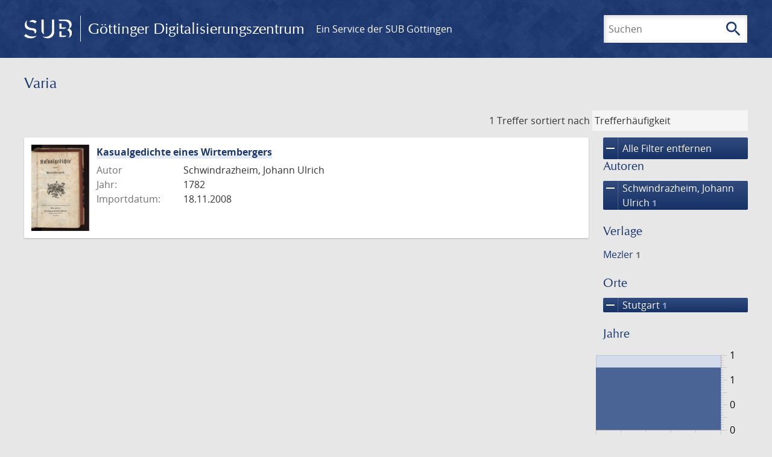

--- FILE ---
content_type: text/html; charset=UTF-8
request_url: https://gdz.sub.uni-goettingen.de/collection/varia?filter%5B0%5D%5Bfacet_creator_personal%5D=Schwindrazheim,%20Johann%20Ulrich&filter%5B1%5D%5Bfacet_place_publish%5D=Stutgart&filter%5B2%5D%5Bdc%5D=digiwunschbuch
body_size: 4405
content:
<!DOCTYPE html>
<html class="root" lang="de">
<head>
    <meta charset="UTF-8"/>
<meta name="viewport" content="width=device-width, initial-scale=1">
<title>Varia - GDZ - Göttinger Digitalisierungszentrum</title>
<link rel="icon" type="image/x-icon" href="/favicon.ico"/>
<link rel="alternate" type="application/atom+xml" title="Atom-Feed" href="https://gdz.sub.uni-goettingen.de/feed/atom" />
<link rel="alternate" type="application/rss+xml" title="RSS-Feed" href="https://gdz.sub.uni-goettingen.de/feed/rss" />
<meta property="og:title" content="Varia - GDZ - Göttinger Digitalisierungszentrum" />
<meta property="og:type" content="website" />
            <link rel="stylesheet" href="/build/app.37fdcb1a.css">
    </head>
<body class="site">

<header class="header" data-role="header">
    <div class="header_inner">
        <div class="header_main" role="banner">
            <a class="header_logo" href="/">
                <img src="/images/sub-logo.svg" alt="SUB" title="Staats- und Universitätsbibliothek Göttingen">
                <span class="header_title -long">Göttinger Digitalisierungszentrum</span>
                <span class="header_title -short">GDZ</span>
            </a>
            <div class="header_secondary">
                <a href="https://www.sub.uni-goettingen.de">
                    Ein Service der SUB Göttingen
                </a>
            </div>
        </div>

        <ul class="header_nav">
                                    <li class="header_nav-item">
                <button class="header_search-toggle">
                    <i class="icon">search</i>
                    Suchen
                </button>
            </li>
        </ul>

        
<div class="search">
    <form name="search" method="get" action="/suche" class="search_form -visible" role="search">
    <input type="text" id="search_q" name="search[q]" required="required" class="search_input" size="32" placeholder="Suchen" />
    <button type="submit" class="search_submit" name="search_submit">
        <i class="icon">search</i>
        <span class="sr-only">Suchen</span>
    </button>
    <div class="search_popup">
        <div class="search_content -visible">
                            <ul class="search_list">
                            <li class="search_item"><input type="radio" id="search_searchScope_0" name="search[searchScope]" required="required" class="search_radio" value="all" /><label class="search_label required" for="search_searchScope_0">In allen Dokumenten</label></li>
            <li class="search_item"><input type="radio" id="search_searchScope_1" name="search[searchScope]" required="required" class="search_radio" value="varia" checked="checked" /><label class="search_label required" for="search_searchScope_1">In der Sammlung: Varia</label></li>
    
                </ul>
                <hr class="search_separator">
                        <p>Durchsuche</p>
            <ul class="search_list">
                        <li class="search_item"><input type="radio" id="search_searchType_0" name="search[searchType]" required="required" class="search_radio" value="metadata" checked="checked" /><label class="search_label required" for="search_searchType_0">Metadaten</label></li>
            <li class="search_item"><input type="radio" id="search_searchType_1" name="search[searchType]" required="required" class="search_radio" value="fulltext" /><label class="search_label required" for="search_searchType_1">Volltext</label></li>
            <li class="search_item"><input type="radio" id="search_searchType_2" name="search[searchType]" required="required" class="search_radio" value="default" /><label class="search_label required" for="search_searchType_2">Metadaten und Volltext</label></li>
    
            </ul>
            <p>
                <a href="/search/advanced/">Erweiterte Suche</a>
            </p>
            <button class="search_close" title="Schließen">
                <i class="icon">close</i>
                <span class="sr-only">Schließen</span>
            </button>
        </div>
    </div>
    <input type="hidden" id="search_collection" name="search[collection]" value="varia" />
    </form>
</div>

    </div>
</header>

<div class="site_wrap">
    <div class="content">
            
    <div class="collections_above">
        <header class="collections_header">
            <h1 class="collections_title">Varia</h1>
        </header>

                    
            </div>
                    <div class="navigation -top">
    <div class="find_aside">
        <span class="find_count">1 Treffer</span>
        <span class="find_sort">
                
    <label for="sort">sortiert nach</label>
    <select class="find_sort-order" id="sort">
        <option value="score-desc" selected>Trefferhäufigkeit</option>
        <option value="bycreator-asc" >Autor aufsteigend</option>
        <option value="bycreator-desc" >Autor absteigend</option>
        <option value="year_publish-asc" >Jahr aufsteigend</option>
        <option value="year_publish-desc" >Jahr absteigend</option>
        <option value="date_indexed-asc" >Importdatum aufsteigend</option>
        <option value="date_indexed-desc" >Importdatum absteigend</option>
        <option value="bytitle-asc" >Titel aufsteigend</option>
        <option value="bytitle-desc" >Titel absteigend</option>
        <option value="date_modified-asc" >Änderungsdatum aufsteigend</option>
        <option value="date_modified-desc" >Änderungsdatum absteigend</option>
            </select>
</span>
    </div>
        

</div>

        <div class="result">

                            <section class="facets">
                    
<div class="facets_header">
    <button class="facets_toggle -show">Filter anzeigen</button>
    <button class="facets_toggle -hide hidden">Filter ausblenden</button>
</div>

<div class="facets_body">
                    <a class="facets_remove" href="/collection/varia">
            <i class="icon">remove</i>
            Alle Filter entfernen
        </a>
    
                                                                                                                    
        <article class="facet">
                        
            <h2>Autoren</h2>

            <ol class="facet_list">
                                                                                                                                        <li class="facet_item">
                                                                                                                                                                                                                                                                                                                                                                                                                                                        <a class="facet_link -remove" href="/collection/varia?filter%5B0%5D%5Bfacet_place_publish%5D=Stutgart&amp;filter%5B1%5D%5Bdc%5D=digiwunschbuch&amp;page=1" title="Filter entfernen: Autor ist „Schwindrazheim, Johann Ulrich“">
                                    <i class="icon">remove</i>
                                    Schwindrazheim, Johann Ulrich&nbsp;<span class="facet_count">1</span>
                                </a>
                            </li>
                                                                                                                                        </ol>

                            <button class="facet_list-toggle -expand">
                    <i class="icon">expand_more</i>
                    Mehr anzeigen
                </button>

                <button class="facet_list-toggle -collapse">
                    <i class="icon">expand_less</i>
                    Weniger anzeigen
                </button>
                    </article>
                                                                                                
        <article class="facet">
                        
            <h2>Verlage</h2>

            <ol class="facet_list">
                                                                                                                                                                                                        <li class="facet_item">
                                                                                                <a class="facet_link" href="/collection/varia?filter%5B0%5D%5Bfacet_creator_personal%5D=Schwindrazheim,%20Johann%20Ulrich&amp;filter%5B1%5D%5Bfacet_place_publish%5D=Stutgart&amp;filter%5B2%5D%5Bdc%5D=digiwunschbuch&amp;filter%5B3%5D%5Bfacet_publisher%5D=Mezler" title="Filter hinzufügen: Verlag ist „Mezler“">
                                    Mezler&nbsp;<span class="facet_count">1</span>
                                </a>
                            </li>
                                                                        </ol>

                            <button class="facet_list-toggle -expand">
                    <i class="icon">expand_more</i>
                    Mehr anzeigen
                </button>

                <button class="facet_list-toggle -collapse">
                    <i class="icon">expand_less</i>
                    Weniger anzeigen
                </button>
                    </article>
                                                                                                                            
        <article class="facet">
                        
            <h2>Orte</h2>

            <ol class="facet_list">
                                                                                                                                        <li class="facet_item">
                                                                                                                                                                                                                                                                                                                                                                                                                                                        <a class="facet_link -remove" href="/collection/varia?filter%5B0%5D%5Bfacet_creator_personal%5D=Schwindrazheim,%20Johann%20Ulrich&amp;filter%5B1%5D%5Bdc%5D=digiwunschbuch&amp;page=1" title="Filter entfernen: Ort ist „Stutgart“">
                                    <i class="icon">remove</i>
                                    Stutgart&nbsp;<span class="facet_count">1</span>
                                </a>
                            </li>
                                                                                                                                        </ol>

                            <button class="facet_list-toggle -expand">
                    <i class="icon">expand_more</i>
                    Mehr anzeigen
                </button>

                <button class="facet_list-toggle -collapse">
                    <i class="icon">expand_less</i>
                    Weniger anzeigen
                </button>
                    </article>
                                                                                                
        <article class="facet">
                        
            <h2>Jahre</h2>

            <ol class="facet_list">
                                                                                                                                    </ol>

                                                            <div
                    class="facet_histogram"
                    data-years='[[1782,1]]'
                >
                </div>
                <form class="facet_year">
                    <input
                        type="number"
                        class="facet_year-input"
                        min="0"
                        max="9999"
                        placeholder="Jahr"
                        value=""
                    >
                    bis
                    <input
                        type="number"
                        class="facet_year-input"
                        min="0"
                        max="9999"
                        placeholder="Jahr"
                        value=""
                    >
                    <button type="submit" class="facet_year-submit">
                        <i class="icon">keyboard_arrow_right</i>
                        <span class="sr-only">Suche einschränken</span>
                    </button>
                </form>
                    </article>
                                                                                                                            
        <article class="facet">
                        
            <h2>Sammlungen</h2>

            <ol class="facet_list">
                                                                                                                                        <li class="facet_item">
                                                                                                                                                                                                                                                                                                                                                                                                                                                        <a class="facet_link -remove" href="/collection/varia?filter%5B0%5D%5Bfacet_creator_personal%5D=Schwindrazheim,%20Johann%20Ulrich&amp;filter%5B1%5D%5Bfacet_place_publish%5D=Stutgart&amp;page=1" title="Filter entfernen: Sammlung ist „DigiWunschbuch“">
                                    <i class="icon">remove</i>
                                    DigiWunschbuch&nbsp;<span class="facet_count">1</span>
                                </a>
                            </li>
                                                                                                                                                                                                                                                        <li class="facet_item">
                                                                                                <a class="facet_link" href="/collection/varia?filter%5B0%5D%5Bfacet_creator_personal%5D=Schwindrazheim,%20Johann%20Ulrich&amp;filter%5B1%5D%5Bfacet_place_publish%5D=Stutgart&amp;filter%5B2%5D%5Bdc%5D=digiwunschbuch&amp;filter%5B3%5D%5Bdc%5D=varia" title="Filter hinzufügen: Sammlung ist „Varia“">
                                    Varia&nbsp;<span class="facet_count">1</span>
                                </a>
                            </li>
                                                                                                <li class="facet_item">
                                                                                                <a class="facet_link" href="/collection/varia?filter%5B0%5D%5Bfacet_creator_personal%5D=Schwindrazheim,%20Johann%20Ulrich&amp;filter%5B1%5D%5Bfacet_place_publish%5D=Stutgart&amp;filter%5B2%5D%5Bdc%5D=digiwunschbuch&amp;filter%5B3%5D%5Bdc%5D=vd18.digital" title="Filter hinzufügen: Sammlung ist „VD18 digital“">
                                    VD18 digital&nbsp;<span class="facet_count">1</span>
                                </a>
                            </li>
                                                                        </ol>

                            <button class="facet_list-toggle -expand">
                    <i class="icon">expand_more</i>
                    Mehr anzeigen
                </button>

                <button class="facet_list-toggle -collapse">
                    <i class="icon">expand_less</i>
                    Weniger anzeigen
                </button>
                    </article>
            </div>
                </section>
            
            <ol class="result_list" start="1">
                
                                        <li class="result_item">
    <article class="result_wrap">
        <div class="result_left">
                                                    
                            <a class="result_thumbnail" href="/id/PPN583743897?origin=/collection/varia?filter%255B0%255D%255Bfacet_creator_personal%255D%3DSchwindrazheim%252C%2520Johann%2520Ulrich%26filter%255B1%255D%255Bfacet_place_publish%255D%3DStutgart%26filter%255B2%255D%255Bdc%255D%3Ddigiwunschbuch&amp;collection=varia">
                    <img src="https://images.sub.uni-goettingen.de/iiif/image/gdz:PPN583743897:00000005/full/96,/0/default.jpg" alt="">
                </a>
                    </div>

        <div class="result_metadata">
            <h2 class="result_title">
                <a class="result_link" title="Kasualgedichte eines Wirtembergers" href="/id/PPN583743897?origin=/collection/varia?filter%255B0%255D%255Bfacet_creator_personal%255D%3DSchwindrazheim%252C%2520Johann%2520Ulrich%26filter%255B1%255D%255Bfacet_place_publish%255D%3DStutgart%26filter%255B2%255D%255Bdc%255D%3Ddigiwunschbuch&amp;collection=varia">Kasualgedichte eines Wirtembergers</a>
                <button class="result_title-toggle -expand">
                    <i class="icon">expand_more</i>
                    Ganzen Titel anzeigen
                </button>
                <button class="result_title-toggle -collapse">
                    <i class="icon">expand_less</i>
                    Titel verkleinern
                </button>
            </h2>

                        
            <dl class="result_info">
                                    <dt>Autor</dt>
                    <dd>
                                                    Schwindrazheim, Johann Ulrich                                            </dd>
                                                    <dt>Jahr:</dt>
                    <dd>
                        1782
                    </dd>
                
                <dt>Importdatum:</dt>
                <dd>
                    18.11.2008
                </dd>
            </dl>
                    </div>
    </article>
</li>
                            </ol>
        </div>
        <div class="navigation -bottom">
            

        </div>
        </div>

    <div class="footer">
    <div class="footer_left">
        <ul>
            <li>
                <a href="/site/help">Hilfe zur Suche</a>
            </li>
            <li>
                <a href="/site/contact">Kontakt</a>
            </li>
            <li>
                <a href="/site/imprint">Impressum</a>
            </li>
            <li>
                <a href="/site/privacy">Datenschutz</a>
            </li>
        </ul>
    </div>
    <div class="footer_right">
        <ul>
            <li>
                <a href="/feedback/">Feedback</a>
            </li>
            <li>
                <a href="/feed/rss">RSS-Feed</a>
                <a class="link_mastodon" rel="me" href="https://openbiblio.social/@just_scanned">Mastodon</a>
            </li>
        </ul>
    </div>
</div>
</div>

<div class="colophon">
    <div class="colophon_inner">
        <div class="colophon_above">
            <h6>Just scanned</h6>
            <hx:include src="/_fragment?_hash=mBB0qNQ2%2BU8oUJgny7p2taBFPb0AFEMwv47qC7cJJXg%3D&amp;_path=_format%3Dhtml%26_locale%3Dde%26_controller%3DApp%255CController%255CDocumentController%253A%253AjustScanned"></hx:include>
        </div>
        <div class="colophon_links">
            <div class="colophon_column">
                <h6><a href="https://www.zvdd.de" rel="noreferrer" title="ZVDD - Zentrales Verzeichnis digitalisierter Drucke"
                    target="_blank" class="external-link-new-window">ZVDD - Zentrales Verzeichnis digitalisierter
                        Drucke</a></h6>
                <p class="colophon-copy">Ist Ihr gesuchtes Werk noch nicht in unserem digitalen Bestand? Dann probieren Sie es doch in unserem ZVDD Portal, das mehr als 1.600.000 bundesweit digitalisierte Werke nachweist.</p>
            </div>
            <div class="colophon_column">
                <h6><a href="https://www.sub.uni-goettingen.de/spenden-foerdern/digiwunschbuch/" rel="noreferrer" title="DigiWunschbuch" target="_blank"
                    class="external-link-new-window">DigiWunschbuch</a></h6>
                <p class="colophon-copy">Die Niedersächsische Staats- und Universitätsbibliothek Göttingen (SUB) bietet mit dem Service „DigiWunschbuch” die Möglichkeit, Patenschaften für die Digitalisierung von Büchern zu übernehmen.
                Übernehmen Sie die Patenschaft für die Digitalisierung Ihres Wunschbuches.</p>

            </div>
            <div class="colophon_column">
                <h6><a href="http://www.gutenbergdigital.de/" rel="noreferrer" title="Gutenberg Digital" target="_blank"
                    class="external-link-new-window">Gutenberg Digital</a></h6>
                <p class="colophon-copy">Besuchen Sie das Faksimile der Göttinger Gutenberg Bibel.</p>
            </div>
        </div>
    </div>

    <div class="colophon_top-link">
        <a title="Zurück zum Seitenanfang" href="#top">
            <i class="icon">keyboard_arrow_up</i>
            <span class="sr-only">Zurück zum Seitenanfang</span>
        </a>
    </div>
</div>

  <script src="/build/runtime.68cbd603.js"></script><script src="/build/app.6fd6ece5.js"></script>
<script src="//matomo.gwdg.de/matomo.js" type="text/javascript"></script>
<script type="text/javascript">
  try {
    var matomoTracker = Piwik.getTracker("//matomo.gwdg.de/matomo.php", 143);
    matomoTracker.enableLinkTracking();
    matomoTracker.setDomains(["gdz.sub.uni-goettingen.de", "gdz-srv1.sub.uni-goettingen.de", "resolver.sub.uni-goettingen.de"]);
    matomoTracker.trackGoal(1);
    matomoTracker.setDownloadClasses(["pdfdownload"]);
    matomoTracker.trackPageView();
  } catch (err) {
}
</script>
</body>
